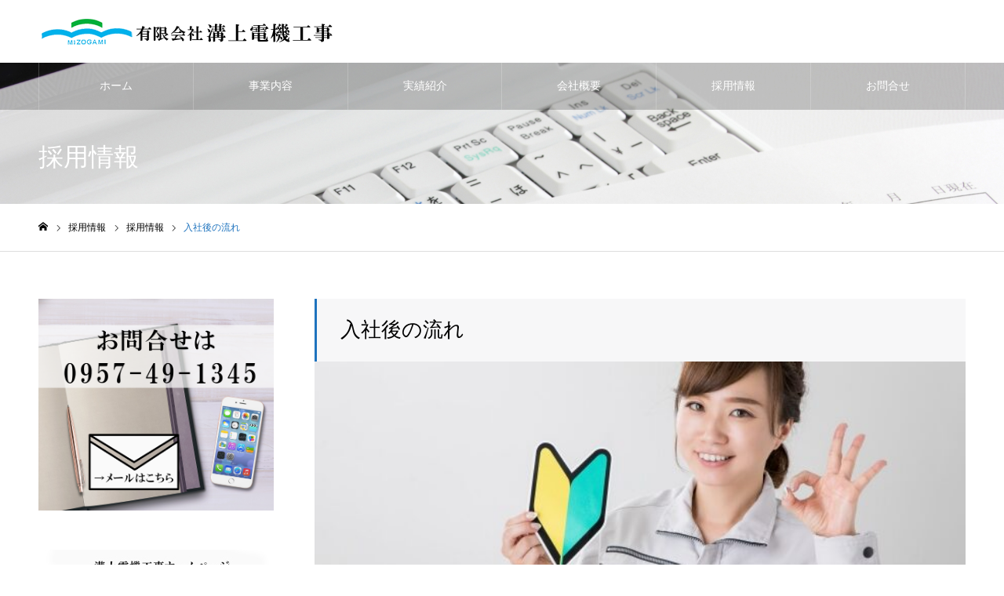

--- FILE ---
content_type: text/html; charset=UTF-8
request_url: https://mizogami-denki.com/result/started-working/
body_size: 13276
content:
<!DOCTYPE html>
<html class="pc" lang="ja">
<head>
<meta charset="UTF-8">
<!--[if IE]><meta http-equiv="X-UA-Compatible" content="IE=edge"><![endif]-->
<meta name="viewport" content="width=device-width">
<meta name="format-detection" content="telephone=no">
<meta name="description" content="電機工事はお任せください。">
<link rel="pingback" href="https://mizogami-denki.com/xmlrpc.php">
<link rel="shortcut icon" href="https://mizogami-denki.com/wp-content/uploads/2020/12/fav16.jpg">
<title>入社後の流れ | 長崎県諫早市飯盛町の電機工事|有限会社溝上電機工事</title>
<meta name='robots' content='max-image-preview:large' />
	<style>img:is([sizes="auto" i], [sizes^="auto," i]) { contain-intrinsic-size: 3000px 1500px }</style>
	<link rel='dns-prefetch' href='//webfonts.xserver.jp' />
<link rel='dns-prefetch' href='//cdn.jsdelivr.net' />
<link rel='dns-prefetch' href='//stats.wp.com' />
<link rel="alternate" type="application/rss+xml" title="長崎県諫早市飯盛町の電機工事|有限会社溝上電機工事 &raquo; フィード" href="https://mizogami-denki.com/feed/" />
<link rel="alternate" type="application/rss+xml" title="長崎県諫早市飯盛町の電機工事|有限会社溝上電機工事 &raquo; コメントフィード" href="https://mizogami-denki.com/comments/feed/" />
<script type="text/javascript">
/* <![CDATA[ */
window._wpemojiSettings = {"baseUrl":"https:\/\/s.w.org\/images\/core\/emoji\/16.0.1\/72x72\/","ext":".png","svgUrl":"https:\/\/s.w.org\/images\/core\/emoji\/16.0.1\/svg\/","svgExt":".svg","source":{"concatemoji":"https:\/\/mizogami-denki.com\/wp-includes\/js\/wp-emoji-release.min.js?ver=6.8.3"}};
/*! This file is auto-generated */
!function(s,n){var o,i,e;function c(e){try{var t={supportTests:e,timestamp:(new Date).valueOf()};sessionStorage.setItem(o,JSON.stringify(t))}catch(e){}}function p(e,t,n){e.clearRect(0,0,e.canvas.width,e.canvas.height),e.fillText(t,0,0);var t=new Uint32Array(e.getImageData(0,0,e.canvas.width,e.canvas.height).data),a=(e.clearRect(0,0,e.canvas.width,e.canvas.height),e.fillText(n,0,0),new Uint32Array(e.getImageData(0,0,e.canvas.width,e.canvas.height).data));return t.every(function(e,t){return e===a[t]})}function u(e,t){e.clearRect(0,0,e.canvas.width,e.canvas.height),e.fillText(t,0,0);for(var n=e.getImageData(16,16,1,1),a=0;a<n.data.length;a++)if(0!==n.data[a])return!1;return!0}function f(e,t,n,a){switch(t){case"flag":return n(e,"\ud83c\udff3\ufe0f\u200d\u26a7\ufe0f","\ud83c\udff3\ufe0f\u200b\u26a7\ufe0f")?!1:!n(e,"\ud83c\udde8\ud83c\uddf6","\ud83c\udde8\u200b\ud83c\uddf6")&&!n(e,"\ud83c\udff4\udb40\udc67\udb40\udc62\udb40\udc65\udb40\udc6e\udb40\udc67\udb40\udc7f","\ud83c\udff4\u200b\udb40\udc67\u200b\udb40\udc62\u200b\udb40\udc65\u200b\udb40\udc6e\u200b\udb40\udc67\u200b\udb40\udc7f");case"emoji":return!a(e,"\ud83e\udedf")}return!1}function g(e,t,n,a){var r="undefined"!=typeof WorkerGlobalScope&&self instanceof WorkerGlobalScope?new OffscreenCanvas(300,150):s.createElement("canvas"),o=r.getContext("2d",{willReadFrequently:!0}),i=(o.textBaseline="top",o.font="600 32px Arial",{});return e.forEach(function(e){i[e]=t(o,e,n,a)}),i}function t(e){var t=s.createElement("script");t.src=e,t.defer=!0,s.head.appendChild(t)}"undefined"!=typeof Promise&&(o="wpEmojiSettingsSupports",i=["flag","emoji"],n.supports={everything:!0,everythingExceptFlag:!0},e=new Promise(function(e){s.addEventListener("DOMContentLoaded",e,{once:!0})}),new Promise(function(t){var n=function(){try{var e=JSON.parse(sessionStorage.getItem(o));if("object"==typeof e&&"number"==typeof e.timestamp&&(new Date).valueOf()<e.timestamp+604800&&"object"==typeof e.supportTests)return e.supportTests}catch(e){}return null}();if(!n){if("undefined"!=typeof Worker&&"undefined"!=typeof OffscreenCanvas&&"undefined"!=typeof URL&&URL.createObjectURL&&"undefined"!=typeof Blob)try{var e="postMessage("+g.toString()+"("+[JSON.stringify(i),f.toString(),p.toString(),u.toString()].join(",")+"));",a=new Blob([e],{type:"text/javascript"}),r=new Worker(URL.createObjectURL(a),{name:"wpTestEmojiSupports"});return void(r.onmessage=function(e){c(n=e.data),r.terminate(),t(n)})}catch(e){}c(n=g(i,f,p,u))}t(n)}).then(function(e){for(var t in e)n.supports[t]=e[t],n.supports.everything=n.supports.everything&&n.supports[t],"flag"!==t&&(n.supports.everythingExceptFlag=n.supports.everythingExceptFlag&&n.supports[t]);n.supports.everythingExceptFlag=n.supports.everythingExceptFlag&&!n.supports.flag,n.DOMReady=!1,n.readyCallback=function(){n.DOMReady=!0}}).then(function(){return e}).then(function(){var e;n.supports.everything||(n.readyCallback(),(e=n.source||{}).concatemoji?t(e.concatemoji):e.wpemoji&&e.twemoji&&(t(e.twemoji),t(e.wpemoji)))}))}((window,document),window._wpemojiSettings);
/* ]]> */
</script>
<link rel='stylesheet' id='style-css' href='https://mizogami-denki.com/wp-content/themes/noel_tcd072/style.css?ver=1.5.1' type='text/css' media='all' />
<style id='wp-emoji-styles-inline-css' type='text/css'>

	img.wp-smiley, img.emoji {
		display: inline !important;
		border: none !important;
		box-shadow: none !important;
		height: 1em !important;
		width: 1em !important;
		margin: 0 0.07em !important;
		vertical-align: -0.1em !important;
		background: none !important;
		padding: 0 !important;
	}
</style>
<link rel='stylesheet' id='wp-block-library-css' href='https://mizogami-denki.com/wp-includes/css/dist/block-library/style.min.css?ver=6.8.3' type='text/css' media='all' />
<style id='classic-theme-styles-inline-css' type='text/css'>
/*! This file is auto-generated */
.wp-block-button__link{color:#fff;background-color:#32373c;border-radius:9999px;box-shadow:none;text-decoration:none;padding:calc(.667em + 2px) calc(1.333em + 2px);font-size:1.125em}.wp-block-file__button{background:#32373c;color:#fff;text-decoration:none}
</style>
<link rel='stylesheet' id='mediaelement-css' href='https://mizogami-denki.com/wp-includes/js/mediaelement/mediaelementplayer-legacy.min.css?ver=4.2.17' type='text/css' media='all' />
<link rel='stylesheet' id='wp-mediaelement-css' href='https://mizogami-denki.com/wp-includes/js/mediaelement/wp-mediaelement.min.css?ver=6.8.3' type='text/css' media='all' />
<style id='jetpack-sharing-buttons-style-inline-css' type='text/css'>
.jetpack-sharing-buttons__services-list{display:flex;flex-direction:row;flex-wrap:wrap;gap:0;list-style-type:none;margin:5px;padding:0}.jetpack-sharing-buttons__services-list.has-small-icon-size{font-size:12px}.jetpack-sharing-buttons__services-list.has-normal-icon-size{font-size:16px}.jetpack-sharing-buttons__services-list.has-large-icon-size{font-size:24px}.jetpack-sharing-buttons__services-list.has-huge-icon-size{font-size:36px}@media print{.jetpack-sharing-buttons__services-list{display:none!important}}.editor-styles-wrapper .wp-block-jetpack-sharing-buttons{gap:0;padding-inline-start:0}ul.jetpack-sharing-buttons__services-list.has-background{padding:1.25em 2.375em}
</style>
<style id='global-styles-inline-css' type='text/css'>
:root{--wp--preset--aspect-ratio--square: 1;--wp--preset--aspect-ratio--4-3: 4/3;--wp--preset--aspect-ratio--3-4: 3/4;--wp--preset--aspect-ratio--3-2: 3/2;--wp--preset--aspect-ratio--2-3: 2/3;--wp--preset--aspect-ratio--16-9: 16/9;--wp--preset--aspect-ratio--9-16: 9/16;--wp--preset--color--black: #000000;--wp--preset--color--cyan-bluish-gray: #abb8c3;--wp--preset--color--white: #ffffff;--wp--preset--color--pale-pink: #f78da7;--wp--preset--color--vivid-red: #cf2e2e;--wp--preset--color--luminous-vivid-orange: #ff6900;--wp--preset--color--luminous-vivid-amber: #fcb900;--wp--preset--color--light-green-cyan: #7bdcb5;--wp--preset--color--vivid-green-cyan: #00d084;--wp--preset--color--pale-cyan-blue: #8ed1fc;--wp--preset--color--vivid-cyan-blue: #0693e3;--wp--preset--color--vivid-purple: #9b51e0;--wp--preset--gradient--vivid-cyan-blue-to-vivid-purple: linear-gradient(135deg,rgba(6,147,227,1) 0%,rgb(155,81,224) 100%);--wp--preset--gradient--light-green-cyan-to-vivid-green-cyan: linear-gradient(135deg,rgb(122,220,180) 0%,rgb(0,208,130) 100%);--wp--preset--gradient--luminous-vivid-amber-to-luminous-vivid-orange: linear-gradient(135deg,rgba(252,185,0,1) 0%,rgba(255,105,0,1) 100%);--wp--preset--gradient--luminous-vivid-orange-to-vivid-red: linear-gradient(135deg,rgba(255,105,0,1) 0%,rgb(207,46,46) 100%);--wp--preset--gradient--very-light-gray-to-cyan-bluish-gray: linear-gradient(135deg,rgb(238,238,238) 0%,rgb(169,184,195) 100%);--wp--preset--gradient--cool-to-warm-spectrum: linear-gradient(135deg,rgb(74,234,220) 0%,rgb(151,120,209) 20%,rgb(207,42,186) 40%,rgb(238,44,130) 60%,rgb(251,105,98) 80%,rgb(254,248,76) 100%);--wp--preset--gradient--blush-light-purple: linear-gradient(135deg,rgb(255,206,236) 0%,rgb(152,150,240) 100%);--wp--preset--gradient--blush-bordeaux: linear-gradient(135deg,rgb(254,205,165) 0%,rgb(254,45,45) 50%,rgb(107,0,62) 100%);--wp--preset--gradient--luminous-dusk: linear-gradient(135deg,rgb(255,203,112) 0%,rgb(199,81,192) 50%,rgb(65,88,208) 100%);--wp--preset--gradient--pale-ocean: linear-gradient(135deg,rgb(255,245,203) 0%,rgb(182,227,212) 50%,rgb(51,167,181) 100%);--wp--preset--gradient--electric-grass: linear-gradient(135deg,rgb(202,248,128) 0%,rgb(113,206,126) 100%);--wp--preset--gradient--midnight: linear-gradient(135deg,rgb(2,3,129) 0%,rgb(40,116,252) 100%);--wp--preset--font-size--small: 13px;--wp--preset--font-size--medium: 20px;--wp--preset--font-size--large: 36px;--wp--preset--font-size--x-large: 42px;--wp--preset--spacing--20: 0.44rem;--wp--preset--spacing--30: 0.67rem;--wp--preset--spacing--40: 1rem;--wp--preset--spacing--50: 1.5rem;--wp--preset--spacing--60: 2.25rem;--wp--preset--spacing--70: 3.38rem;--wp--preset--spacing--80: 5.06rem;--wp--preset--shadow--natural: 6px 6px 9px rgba(0, 0, 0, 0.2);--wp--preset--shadow--deep: 12px 12px 50px rgba(0, 0, 0, 0.4);--wp--preset--shadow--sharp: 6px 6px 0px rgba(0, 0, 0, 0.2);--wp--preset--shadow--outlined: 6px 6px 0px -3px rgba(255, 255, 255, 1), 6px 6px rgba(0, 0, 0, 1);--wp--preset--shadow--crisp: 6px 6px 0px rgba(0, 0, 0, 1);}:where(.is-layout-flex){gap: 0.5em;}:where(.is-layout-grid){gap: 0.5em;}body .is-layout-flex{display: flex;}.is-layout-flex{flex-wrap: wrap;align-items: center;}.is-layout-flex > :is(*, div){margin: 0;}body .is-layout-grid{display: grid;}.is-layout-grid > :is(*, div){margin: 0;}:where(.wp-block-columns.is-layout-flex){gap: 2em;}:where(.wp-block-columns.is-layout-grid){gap: 2em;}:where(.wp-block-post-template.is-layout-flex){gap: 1.25em;}:where(.wp-block-post-template.is-layout-grid){gap: 1.25em;}.has-black-color{color: var(--wp--preset--color--black) !important;}.has-cyan-bluish-gray-color{color: var(--wp--preset--color--cyan-bluish-gray) !important;}.has-white-color{color: var(--wp--preset--color--white) !important;}.has-pale-pink-color{color: var(--wp--preset--color--pale-pink) !important;}.has-vivid-red-color{color: var(--wp--preset--color--vivid-red) !important;}.has-luminous-vivid-orange-color{color: var(--wp--preset--color--luminous-vivid-orange) !important;}.has-luminous-vivid-amber-color{color: var(--wp--preset--color--luminous-vivid-amber) !important;}.has-light-green-cyan-color{color: var(--wp--preset--color--light-green-cyan) !important;}.has-vivid-green-cyan-color{color: var(--wp--preset--color--vivid-green-cyan) !important;}.has-pale-cyan-blue-color{color: var(--wp--preset--color--pale-cyan-blue) !important;}.has-vivid-cyan-blue-color{color: var(--wp--preset--color--vivid-cyan-blue) !important;}.has-vivid-purple-color{color: var(--wp--preset--color--vivid-purple) !important;}.has-black-background-color{background-color: var(--wp--preset--color--black) !important;}.has-cyan-bluish-gray-background-color{background-color: var(--wp--preset--color--cyan-bluish-gray) !important;}.has-white-background-color{background-color: var(--wp--preset--color--white) !important;}.has-pale-pink-background-color{background-color: var(--wp--preset--color--pale-pink) !important;}.has-vivid-red-background-color{background-color: var(--wp--preset--color--vivid-red) !important;}.has-luminous-vivid-orange-background-color{background-color: var(--wp--preset--color--luminous-vivid-orange) !important;}.has-luminous-vivid-amber-background-color{background-color: var(--wp--preset--color--luminous-vivid-amber) !important;}.has-light-green-cyan-background-color{background-color: var(--wp--preset--color--light-green-cyan) !important;}.has-vivid-green-cyan-background-color{background-color: var(--wp--preset--color--vivid-green-cyan) !important;}.has-pale-cyan-blue-background-color{background-color: var(--wp--preset--color--pale-cyan-blue) !important;}.has-vivid-cyan-blue-background-color{background-color: var(--wp--preset--color--vivid-cyan-blue) !important;}.has-vivid-purple-background-color{background-color: var(--wp--preset--color--vivid-purple) !important;}.has-black-border-color{border-color: var(--wp--preset--color--black) !important;}.has-cyan-bluish-gray-border-color{border-color: var(--wp--preset--color--cyan-bluish-gray) !important;}.has-white-border-color{border-color: var(--wp--preset--color--white) !important;}.has-pale-pink-border-color{border-color: var(--wp--preset--color--pale-pink) !important;}.has-vivid-red-border-color{border-color: var(--wp--preset--color--vivid-red) !important;}.has-luminous-vivid-orange-border-color{border-color: var(--wp--preset--color--luminous-vivid-orange) !important;}.has-luminous-vivid-amber-border-color{border-color: var(--wp--preset--color--luminous-vivid-amber) !important;}.has-light-green-cyan-border-color{border-color: var(--wp--preset--color--light-green-cyan) !important;}.has-vivid-green-cyan-border-color{border-color: var(--wp--preset--color--vivid-green-cyan) !important;}.has-pale-cyan-blue-border-color{border-color: var(--wp--preset--color--pale-cyan-blue) !important;}.has-vivid-cyan-blue-border-color{border-color: var(--wp--preset--color--vivid-cyan-blue) !important;}.has-vivid-purple-border-color{border-color: var(--wp--preset--color--vivid-purple) !important;}.has-vivid-cyan-blue-to-vivid-purple-gradient-background{background: var(--wp--preset--gradient--vivid-cyan-blue-to-vivid-purple) !important;}.has-light-green-cyan-to-vivid-green-cyan-gradient-background{background: var(--wp--preset--gradient--light-green-cyan-to-vivid-green-cyan) !important;}.has-luminous-vivid-amber-to-luminous-vivid-orange-gradient-background{background: var(--wp--preset--gradient--luminous-vivid-amber-to-luminous-vivid-orange) !important;}.has-luminous-vivid-orange-to-vivid-red-gradient-background{background: var(--wp--preset--gradient--luminous-vivid-orange-to-vivid-red) !important;}.has-very-light-gray-to-cyan-bluish-gray-gradient-background{background: var(--wp--preset--gradient--very-light-gray-to-cyan-bluish-gray) !important;}.has-cool-to-warm-spectrum-gradient-background{background: var(--wp--preset--gradient--cool-to-warm-spectrum) !important;}.has-blush-light-purple-gradient-background{background: var(--wp--preset--gradient--blush-light-purple) !important;}.has-blush-bordeaux-gradient-background{background: var(--wp--preset--gradient--blush-bordeaux) !important;}.has-luminous-dusk-gradient-background{background: var(--wp--preset--gradient--luminous-dusk) !important;}.has-pale-ocean-gradient-background{background: var(--wp--preset--gradient--pale-ocean) !important;}.has-electric-grass-gradient-background{background: var(--wp--preset--gradient--electric-grass) !important;}.has-midnight-gradient-background{background: var(--wp--preset--gradient--midnight) !important;}.has-small-font-size{font-size: var(--wp--preset--font-size--small) !important;}.has-medium-font-size{font-size: var(--wp--preset--font-size--medium) !important;}.has-large-font-size{font-size: var(--wp--preset--font-size--large) !important;}.has-x-large-font-size{font-size: var(--wp--preset--font-size--x-large) !important;}
:where(.wp-block-post-template.is-layout-flex){gap: 1.25em;}:where(.wp-block-post-template.is-layout-grid){gap: 1.25em;}
:where(.wp-block-columns.is-layout-flex){gap: 2em;}:where(.wp-block-columns.is-layout-grid){gap: 2em;}
:root :where(.wp-block-pullquote){font-size: 1.5em;line-height: 1.6;}
</style>
<script type="text/javascript" src="https://mizogami-denki.com/wp-includes/js/jquery/jquery.min.js?ver=3.7.1" id="jquery-core-js"></script>
<script type="text/javascript" src="https://mizogami-denki.com/wp-includes/js/jquery/jquery-migrate.min.js?ver=3.4.1" id="jquery-migrate-js"></script>
<script type="text/javascript" src="//webfonts.xserver.jp/js/xserverv3.js?fadein=0&amp;ver=2.0.9" id="typesquare_std-js"></script>
<link rel="https://api.w.org/" href="https://mizogami-denki.com/wp-json/" /><link rel="canonical" href="https://mizogami-denki.com/result/started-working/" />
<link rel='shortlink' href='https://mizogami-denki.com/?p=192' />
<link rel="alternate" title="oEmbed (JSON)" type="application/json+oembed" href="https://mizogami-denki.com/wp-json/oembed/1.0/embed?url=https%3A%2F%2Fmizogami-denki.com%2Fresult%2Fstarted-working%2F" />
<link rel="alternate" title="oEmbed (XML)" type="text/xml+oembed" href="https://mizogami-denki.com/wp-json/oembed/1.0/embed?url=https%3A%2F%2Fmizogami-denki.com%2Fresult%2Fstarted-working%2F&#038;format=xml" />
	<style>img#wpstats{display:none}</style>
		
<link rel="stylesheet" href="https://mizogami-denki.com/wp-content/themes/noel_tcd072/css/design-plus.css?ver=1.5.1">
<link rel="stylesheet" href="https://mizogami-denki.com/wp-content/themes/noel_tcd072/css/sns-botton.css?ver=1.5.1">
<link rel="stylesheet" media="screen and (max-width:1250px)" href="https://mizogami-denki.com/wp-content/themes/noel_tcd072/css/responsive.css?ver=1.5.1">
<link rel="stylesheet" media="screen and (max-width:1250px)" href="https://mizogami-denki.com/wp-content/themes/noel_tcd072/css/footer-bar.css?ver=1.5.1">

<script src="https://mizogami-denki.com/wp-content/themes/noel_tcd072/js/jquery.easing.1.3.js?ver=1.5.1"></script>
<script src="https://mizogami-denki.com/wp-content/themes/noel_tcd072/js/jscript.js?ver=1.5.1"></script>
<script src="https://mizogami-denki.com/wp-content/themes/noel_tcd072/js/comment.js?ver=1.5.1"></script>


<link rel="stylesheet" href="https://mizogami-denki.com/wp-content/themes/noel_tcd072/js/perfect-scrollbar.css?ver=1.5.1">
<script src="https://mizogami-denki.com/wp-content/themes/noel_tcd072/js/perfect-scrollbar.min.js?ver=1.5.1"></script>

<script src="https://mizogami-denki.com/wp-content/themes/noel_tcd072/js/jquery.cookie.js?ver=1.5.1"></script>


<style type="text/css">

body, input, textarea { font-family: "Times New Roman" , "游明朝" , "Yu Mincho" , "游明朝体" , "YuMincho" , "ヒラギノ明朝 Pro W3" , "Hiragino Mincho Pro" , "HiraMinProN-W3" , "HGS明朝E" , "ＭＳ Ｐ明朝" , "MS PMincho" , serif; }

.rich_font, .p-vertical { font-family: "Times New Roman" , "游明朝" , "Yu Mincho" , "游明朝体" , "YuMincho" , "ヒラギノ明朝 Pro W3" , "Hiragino Mincho Pro" , "HiraMinProN-W3" , "HGS明朝E" , "ＭＳ Ｐ明朝" , "MS PMincho" , serif; font-weight:500; }

.rich_font_type1 { font-family: Arial, "ヒラギノ角ゴ ProN W3", "Hiragino Kaku Gothic ProN", "メイリオ", Meiryo, sans-serif; }
.rich_font_type2 { font-family: "Hiragino Sans", "ヒラギノ角ゴ ProN", "Hiragino Kaku Gothic ProN", "游ゴシック", YuGothic, "メイリオ", Meiryo, sans-serif; font-weight:500; }
.rich_font_type3 { font-family: "Times New Roman" , "游明朝" , "Yu Mincho" , "游明朝体" , "YuMincho" , "ヒラギノ明朝 Pro W3" , "Hiragino Mincho Pro" , "HiraMinProN-W3" , "HGS明朝E" , "ＭＳ Ｐ明朝" , "MS PMincho" , serif; font-weight:500; }

.post_content, #next_prev_post { font-family: "Times New Roman" , "游明朝" , "Yu Mincho" , "游明朝体" , "YuMincho" , "ヒラギノ明朝 Pro W3" , "Hiragino Mincho Pro" , "HiraMinProN-W3" , "HGS明朝E" , "ＭＳ Ｐ明朝" , "MS PMincho" , serif; }

.home #header_top { background:rgba(255,255,255,1); }
#header_top { background:rgba(255,255,255,1); }
#header_logo a { color:#000000; }
.pc #global_menu { background:rgba(0,0,0,0.2); }
.pc #global_menu > ul { border-left:1px solid rgba(255,255,255,0.2); }
.pc #global_menu > ul > li { border-right:1px solid rgba(255,255,255,0.2); }
.pc #global_menu > ul > li > a, .pc #global_menu ul ul li.menu-item-has-children > a:before { color:#ffffff; }
.pc #global_menu > ul > li > a:after { background:#81d742; }
.pc #global_menu ul ul a { color:#ffffff; background:#53bcf4; }
.pc #global_menu ul ul a:hover { background:#429ce5; }
.pc .header_fix #global_menu { background:rgba(0,0,0,0.5); }
.pc .header_fix #global_menu > ul { border-left:1px solid rgba(255,255,255,0.5); }
.pc .header_fix #global_menu > ul > li { border-right:1px solid rgba(255,255,255,0.5); }
.mobile #mobile_menu { background:#222222; }
.mobile #global_menu a { color:#ffffff; background:#222222; border-bottom:1px solid #444444; }
.mobile #global_menu li li a { background:#333333; }
.mobile #global_menu a:hover, #mobile_menu .close_button:hover, #mobile_menu #global_menu .child_menu_button:hover { color:#ffffff; background:#81d742; }
.megamenu_clinic_list1 { border-color:#dddddd; background:#ffffff; }
.megamenu_clinic_list1 a { background:#ffffff; }
.megamenu_clinic_list1 ol, .megamenu_clinic_list1 li { border-color:#dddddd; }
.megamenu_clinic_list1 .title { color:#1e73be; }
.megamenu_clinic_list2 { border-color:#dddddd; background:#ffffff; }
.megamenu_clinic_list2 a { background:#ffffff; }
.megamenu_clinic_list2_inner, .megamenu_clinic_list2 ol, .megamenu_clinic_list2 li { border-color:#dddddd; }
.megamenu_clinic_list2 .headline, .megamenu_clinic_list2 .title { color:#ff4b54; }
.megamenu_clinic_list2 .link_button a { color:#FFFFFF; background:#222222; }
.megamenu_clinic_list2 .link_button a:hover { color:#FFFFFF; background:#f45963; }
.megamenu_campaign_list { background:#f4f4f5; }
.megamenu_campaign_list .post_list_area, .megamenu_campaign_list .menu_area a:hover, .megamenu_campaign_list .menu_area li.active a { background:#ffffff; }
.megamenu_campaign_list .menu_area a { background:#ff474f; }
.megamenu_campaign_list .menu_area a:hover, .megamenu_campaign_list .menu_area li.active a { color:#ff474f; }
.pc .header_fix #header_top { background:rgba(255,255,255,0.8); }
.header_fix #header_logo a { color:#000000 !important; }
#footer_info_content1 .button a { color:#FFFFFF; background:#222222; }
#footer_info_content1 .button a:hover { color:#FFFFFF; background:#f45963; }
#footer_info_content2 .button a { color:#FFFFFF; background:#222222; }
#footer_info_content2 .button a:hover { color:#FFFFFF; background:#f45963; }
#footer_banner .title { color:#1e73be; font-size:20px; }
#footer_menu_area, #footer_menu_area a, #footer_menu .footer_headline a:before { color:#000000; }
#footer_menu_area .footer_headline a { color:#f95660; }
#footer_menu_area a:hover, #footer_menu .footer_headline a:hover:before { color:#f95660; }
#footer_bottom, #footer_bottom a { color:#FFFFFF; }
@media screen and (max-width:950px) {
  #footer_banner .title { font-size:16px; }
}
#page_header_catch .catch { font-size:42px; color:#FFFFFF; }
#page_header_catch .desc { font-size:16px; color:#FFFFFF; }
#page_header_catch .title { font-size:32px; color:#FFFFFF; }
#archive_service .bottom_area .desc { font-size:16px; }
#archive_service .bottom_area .link_button a { color:#FFFFFF; background:#222222; }
#archive_service .bottom_area .link_button a:hover { color:#FFFFFF; background:#ff474f; }
#archive_service .archive_service_child .headline { font-size:20px; color:#1e73be; background:#f7f7f8; border-color:#81d742; }
.service_post_list li a { background:#f7f7f8; }
.service_post_list .title { font-size:22px; color:#1e73be; }
#single_service_title_area .title { font-size:26px; }
#side_service_category_list .headline { color:#ffffff; background:#1e73be; }
#side_service_category_list.type1 .post_list a { background:#f7f7f8; }
#side_service_category_list.type1 .post_list li:nth-child(even) a { background:#f1f1f1; }
#side_service_category_list .child_menu > a { color:#ffffff;  background:#222222; }
#side_service_category_list .child_menu > a:before { border-color: #222222 transparent transparent transparent; }
#side_service_category_list.type2 a { border-color:#dddddd; }
@media screen and (max-width:950px) {
  #page_header_catch .catch { font-size:22px; }
  #page_header_catch .desc { font-size:14px; }
  #page_header_catch .title { font-size:20px; }
  #archive_service .archive_service_child .headline { font-size:15px;  }
  #archive_service .bottom_area .desc { font-size:14px; }
  .service_post_list .title { font-size:16px; }
  #single_service_title_area .title { font-size:20px; }
}
body.single #main_col, .cf_data_list li { font-size:16px; }
.cf_catch .catch { font-size:32px; }.cf_data_list .headline { font-size:22px; }.cf_content_list .headline { font-size:20px; }.cf_price_list .headline { font-size:20px; }.cf_data_list li:before{ border:1px solid #ff4b53; color:#ff4b53; }@media screen and (max-width:950px) {
  body.single #main_col, .cf_data_list li { font-size:13px; }
  .cf_catch .catch { font-size:21px; }  .cf_data_list .headline { font-size:16px; }  .cf_content_list .headline { font-size:16px; }  .cf_price_list .headline { font-size:16px; }}
#archive_service .top_area .title { font-size:46px; }
#archive_service .top_area .title span { font-size:16px; }
#archive_service .top_area .catch { font-size:26px; }
#side_service_category_list .headline { font-size:36px; }
#side_service_category_list .headline span { font-size:16px; }
@media screen and (max-width:950px) {
  #archive_service .top_area .title { font-size:24px; }
  #archive_service .top_area .title span { font-size:12px; }
  #archive_service .top_area .catch, #archive_service .mobile_catch { font-size:16px; }
  #side_service_category_list .headline { font-size:20px; }
  #side_service_category_list .headline span { font-size:12px; }
}

.author_profile a.avatar img, .animate_image img, .animate_background .image {
  width:100%; height:auto;
  -webkit-transition: transform  0.75s ease;
  transition: transform  0.75s ease;
}
.author_profile a.avatar:hover img, .animate_image:hover img, .animate_background:hover .image, #index_staff_slider a:hover img {
  -webkit-transform: scale(1.2);
  transform: scale(1.2);
}




a { color:#000; }

#bread_crumb li.last span, #comment_headline, .tcd_category_list a:hover, .tcd_category_list .child_menu_button:hover, .side_headline, #faq_category li a:hover, #faq_category li.active a, #archive_service .bottom_area .sub_category li a:hover,
  #side_service_category_list a:hover, #side_service_category_list li.active > a, #side_faq_category_list a:hover, #side_faq_category_list li.active a, #side_staff_list a:hover, #side_staff_list li.active a, .cf_data_list li a:hover,
    #side_campaign_category_list a:hover, #side_campaign_category_list li.active a, #side_clinic_list a:hover, #side_clinic_list li.active a
{ color: #1e73be; }

#page_header .tab, #return_top a, #comment_tab li a:hover, #comment_tab li.active a, #comment_header #comment_closed p, #submit_comment:hover, #cancel_comment_reply a:hover, #p_readmore .button:hover,
  #wp-calendar td a:hover, #post_pagination p, #post_pagination a:hover, .page_navi span.current, .page_navi a:hover, .c-pw__btn:hover
{ background-color: #1e73be; }

#guest_info input:focus, #comment_textarea textarea:focus, .c-pw__box-input:focus
{ border-color: #1e73be; }

#comment_tab li.active a:after, #comment_header #comment_closed p:after
{ border-color:#1e73be transparent transparent transparent; }


#header_logo a:hover, #footer a:hover, .cardlink_title a:hover, #menu_button:hover:before, #header_logo a:hover, #related_post .item a:hover, .comment a:hover, .comment_form_wrapper a:hover, #next_prev_post a:hover,
  #bread_crumb a:hover, #bread_crumb li.home a:hover:after, .author_profile a:hover, .author_profile .author_link li a:hover:before, #post_meta_bottom a:hover, #next_prev_post a:hover:before,
    #recent_news a.link:hover, #recent_news .link:hover:after, #recent_news li a:hover .title, #searchform .submit_button:hover:before, .styled_post_list1 a:hover .title_area, .styled_post_list1 a:hover .date, .p-dropdown__title:hover:after, .p-dropdown__list li a:hover
{ color: #81d742; }
.post_content a { color: #1e73be; }
.post_content a:hover { color:#888888; }
#return_top a:hover { background-color: #81d742; }
.frost_bg:before { background:rgba(255,255,255,0.4); }
.blur_image img { filter:blur(10px); }
#site_wrap { display:none; }
#site_loader_overlay {
  background:#ffffff;
  opacity: 1;
  position: fixed;
  top: 0px;
  left: 0px;
  width: 100%;
  height: 100%;
  width: 100vw;
  height: 100vh;
  z-index: 99999;
}
#site_loader_animation {
  width: 48px;
  height: 48px;
  font-size: 10px;
  text-indent: -9999em;
  position: fixed;
  top: 0;
  left: 0;
	right: 0;
	bottom: 0;
	margin: auto;
  border: 3px solid rgba(216,1,0,0.2);
  border-top-color: #d80100;
  border-radius: 50%;
  -webkit-animation: loading-circle 1.1s infinite linear;
  animation: loading-circle 1.1s infinite linear;
}
@-webkit-keyframes loading-circle {
  0% { -webkit-transform: rotate(0deg); transform: rotate(0deg); }
  100% { -webkit-transform: rotate(360deg); transform: rotate(360deg); }
}
@media only screen and (max-width: 767px) {
	#site_loader_animation { width: 30px; height: 30px; }
}
@keyframes loading-circle {
  0% { -webkit-transform: rotate(0deg); transform: rotate(0deg); }
  100% { -webkit-transform: rotate(360deg); transform: rotate(360deg); }
}



</style>

</head>
<body data-rsssl=1 id="body" class="wp-singular service-template-default single single-service postid-192 wp-theme-noel_tcd072">


<div id="container">

 <header id="header">

  <div id="header_top">
   <div id="header_top_inner">
    <div id="header_logo">
     
<h2 class="logo">
 <a href="https://mizogami-denki.com/" title="長崎県諫早市飯盛町の電機工事|有限会社溝上電機工事">
    <img class="pc_logo_image" src="https://mizogami-denki.com/wp-content/uploads/2021/05/logo_380x46.png?1768747986" alt="長崎県諫早市飯盛町の電機工事|有限会社溝上電機工事" title="長崎県諫早市飯盛町の電機工事|有限会社溝上電機工事" width="380" height="46" />
      <img class="mobile_logo_image" src="https://mizogami-denki.com/wp-content/uploads/2021/05/logo_s300x36.png?1768747986" alt="長崎県諫早市飯盛町の電機工事|有限会社溝上電機工事" title="長崎県諫早市飯盛町の電機工事|有限会社溝上電機工事" width="300" height="36" />
   </a>
</h2>

    </div>
        <a href="#" id="menu_button"><span>メニュー</span></a>
           </div><!-- END #header_top_inner -->
  </div><!-- END #header_top -->

    <nav id="global_menu">
   <ul id="menu-%e3%82%b0%e3%83%ad%e3%83%bc%e3%83%90%e3%83%ab%e3%83%a1%e3%83%8b%e3%83%a5%e3%83%bc" class="menu"><li id="menu-item-278" class="menu-item menu-item-type-custom menu-item-object-custom menu-item-home menu-item-278"><a href="https://mizogami-denki.com/">ホーム</a></li>
<li id="menu-item-92" class="menu-item menu-item-type-custom menu-item-object-custom menu-item-92"><a href="https://mizogami-denki.com/works/" class="megamenu_button" data-megamenu="js-megamenu92">事業内容</a></li>
<li id="menu-item-96" class="menu-item menu-item-type-custom menu-item-object-custom menu-item-96"><a href="https://mizogami-denki.com/performance/">実績紹介</a></li>
<li id="menu-item-93" class="menu-item menu-item-type-post_type menu-item-object-page menu-item-93"><a href="https://mizogami-denki.com/company/">会社概要</a></li>
<li id="menu-item-183" class="menu-item menu-item-type-custom menu-item-object-custom menu-item-183"><a href="https://mizogami-denki.com/result/募集要項/">採用情報</a></li>
<li id="menu-item-147" class="menu-item menu-item-type-post_type menu-item-object-page menu-item-147"><a href="https://mizogami-denki.com/contact/">お問合せ</a></li>
</ul>  </nav>
  
 </header>


 <div class="megamenu_clinic_list1" id="js-megamenu92">
  <ol class="clearfix">
    <li class="item">
   <a class="link animate_background" href="https://mizogami-denki.com/works/electrical/">
    <h3 class="title rich_font"><span>電気工事業</span></h3>
    <div class="image_wrap">
     <div class="image" style="background:url(https://mizogami-denki.com/wp-content/uploads/2020/12/top4-1-830x300.jpg) no-repeat center center; background-size:cover;"></div>
    </div>
        <p class="catch"><span>電気工事業とは</span></p>
       </a>
  </li>
    <li class="item">
   <a class="link animate_background" href="https://mizogami-denki.com/works/machine-and-equipment/">
    <h3 class="title rich_font"><span>機械器具設置工事業</span></h3>
    <div class="image_wrap">
     <div class="image" style="background:url(https://mizogami-denki.com/wp-content/uploads/2020/12/4072359_l-830x300.jpg) no-repeat center center; background-size:cover;"></div>
    </div>
        <p class="catch"><span>機械器具設置工事業とは</span></p>
       </a>
  </li>
    <li class="item">
   <a class="link animate_background" href="https://mizogami-denki.com/works/telecommunication/">
    <h3 class="title rich_font"><span>電気通信工事業</span></h3>
    <div class="image_wrap">
     <div class="image" style="background:url(https://mizogami-denki.com/wp-content/uploads/2020/12/top3-1-830x300.jpg) no-repeat center center; background-size:cover;"></div>
    </div>
        <p class="catch"><span>電気通信業とは</span></p>
       </a>
  </li>
    <li class="item">
   <a class="link animate_background" href="https://mizogami-denki.com/works/3dprinter/">
    <h3 class="title rich_font"><span>新規導入設備のご案内</span></h3>
    <div class="image_wrap">
     <div class="image" style="background:url(https://mizogami-denki.com/wp-content/uploads/2020/12/IMG_0203L-830x300.png) no-repeat center center; background-size:cover;"></div>
    </div>
        <p class="catch"><span>革新的な光造型3Dプリンタを導入</span></p>
       </a>
  </li>
   </ol>
 </div>

 <div id="page_header" class="small" style="background:url(https://mizogami-denki.com/wp-content/uploads/2021/01/recruit.jpg) no-repeat center top; background-size:cover;">
 <div id="page_header_inner">
  <div id="page_header_catch">
   <h2 class="title rich_font">採用情報</h2>  </div>
 </div>
 </div>

<div id="bread_crumb">

<ul class="clearfix" itemscope itemtype="http://schema.org/BreadcrumbList">
 <li itemprop="itemListElement" itemscope itemtype="http://schema.org/ListItem" class="home"><a itemprop="item" href="https://mizogami-denki.com/"><span itemprop="name">ホーム</span></a><meta itemprop="position" content="1"></li>
 <li itemprop="itemListElement" itemscope itemtype="http://schema.org/ListItem"><a itemprop="item" href="https://mizogami-denki.com/result/"><span itemprop="name">採用情報</span></a><meta itemprop="position" content="2"></li>
  <li itemprop="itemListElement" itemscope itemtype="http://schema.org/ListItem" class="category">
    <a itemprop="item" href="https://mizogami-denki.com/result_category/result/"><span itemprop="name">採用情報</span></a>
    <meta itemprop="position" content="3">
 </li>
  <li class="last" itemprop="itemListElement" itemscope itemtype="http://schema.org/ListItem"><span itemprop="name">入社後の流れ</span><meta itemprop="position" content="4"></li>
</ul>

</div>

<div id="main_contents" class="clearfix">

 <div id="main_col" class="clearfix">

 <div id="single_service">

 
 <article id="article">

  <div id="single_service_title_area">
   <h1 class="title rich_font" style="color:#000000; background:#f7f7f8; border-color:#1e73be;"><span>入社後の流れ</span></h1>
      <div class="image" style="background:url(https://mizogami-denki.com/wp-content/uploads/2021/01/2651819_s-e1610721535872-640x300.jpg) no-repeat center center; background-size:cover;"></div>
     </div>

    <div class="cf_catch">
   <h3 class="catch rich_font" style="color:#ff4b54;"><span>入社後の不安をしっかりサポート致します。</span></h3>      <div class="post_content clearfix">
    <p>実技訓練や2人１組で行動するなど、環境に慣れるまで親身になってサポートします。</p>
   </div>
     </div>
  
  
    <div class="cf_content_list">
      <div class="item">
        <h3 class="headline" style="color:#000000; background:#f7f7f8; border-color:#81d742;">➀まずは安全教育から</h3>
            <div class="post_content clearfix">
     <p>安全教育受講、新規入場への参加</p>
<p><img class="aligncenter size-medium wp-image-196" src="https://mizogami-denki.com/wp-content/uploads/2021/01/nagare1-300x169.jpg" alt="" width="300" height="169" /></p>
    </div>
       </div>
      <div class="item">
        <h3 class="headline" style="color:#000000; background:#f7f7f8; border-color:#81d742;">②現場に慣れる</h3>
            <div class="post_content clearfix">
     <p>材料の運搬、作業補助、清掃、片付け。</p>
<p>現場で大切な基本から学んでいただきます。</p>
<p><img class="aligncenter size-medium wp-image-197" src="https://mizogami-denki.com/wp-content/uploads/2021/01/nagare2-300x225.jpg" alt="" width="300" height="225" /></p>
    </div>
       </div>
      <div class="item">
        <h3 class="headline" style="color:#000000; background:#f7f7f8; border-color:#81d742;">③実技訓練</h3>
            <div class="post_content clearfix">
     <p>電柱昇降訓練や工具使用の練習など、丁寧に指導いたします。</p>
<p><img class="aligncenter size-medium wp-image-198" src="https://mizogami-denki.com/wp-content/uploads/2021/01/nagare3-169x300.jpg" alt="" width="169" height="300" /></p>
    </div>
       </div>
      <div class="item">
        <h3 class="headline" style="color:#000000; background:#f7f7f8; border-color:#81d742;">④現場で作業開始</h3>
            <div class="post_content clearfix">
     <p>2人1組で現場に行き、簡単な作業をすることから始めましょう。</p>
<p><img class="aligncenter size-medium wp-image-199" src="https://mizogami-denki.com/wp-content/uploads/2021/01/nagare4-300x225.jpg" alt="" width="300" height="225" /></p>
    </div>
       </div>
     </div>
  
  
 </article><!-- END #article -->

 
  <div id="single_service_related_post">
  <h3 class="headline rich_font" style="color:#1e73be; font-size:22px;">採用情報</h3>    <ol class="service_post_list clearfix">
      <li>
    <a class="link animate_background" href="https://mizogami-denki.com/result/description/">
     <div class="image_wrap">
      <div class="image" style="background:url(https://mizogami-denki.com/wp-content/uploads/2021/01/4191135_s-640x300.jpg) no-repeat center center; background-size:cover;"></div>
     </div>
     <div class="title_area">
      <h4 class="title rich_font"><span>募集要項</span></h4>
            <p class="desc"><span>自分の能力を伸ばすことができる職場で一緒に働きませんか？</span></p>
           </div>
    </a>
   </li>
      <li>
    <a class="link animate_background" href="https://mizogami-denki.com/result/%e7%b5%a6%e6%96%99%e3%83%bb%e6%89%8b%e5%bd%93/">
     <div class="image_wrap">
      <div class="image" style="background:url(https://mizogami-denki.com/wp-content/uploads/2021/01/4020705_s-640x300.jpg) no-repeat center center; background-size:cover;"></div>
     </div>
     <div class="title_area">
      <h4 class="title rich_font"><span>給料・手当</span></h4>
            <p class="desc"><span>昇給や各種手当など、あなたのやる気次第でお給料UPを目指すことができます。</span></p>
           </div>
    </a>
   </li>
      <li>
    <a class="link animate_background" href="https://mizogami-denki.com/result/insurance/">
     <div class="image_wrap">
      <div class="image" style="background:url(https://mizogami-denki.com/wp-content/uploads/2020/12/1505521_s-640x300.jpg) no-repeat center center; background-size:cover;"></div>
     </div>
     <div class="title_area">
      <h4 class="title rich_font"><span>加入保険について</span></h4>
            <p class="desc"><span>いざという時にあなたを守る安心の保障があります。</span></p>
           </div>
    </a>
   </li>
      <li>
    <a class="link animate_background" href="https://mizogami-denki.com/result/license/">
     <div class="image_wrap">
      <div class="image" style="background:url(https://mizogami-denki.com/wp-content/uploads/2020/12/4295620_s-640x300.jpg) no-repeat center center; background-size:cover;"></div>
     </div>
     <div class="title_area">
      <h4 class="title rich_font"><span>資格取得サポート</span></h4>
            <p class="desc"><span>電気工事の仕事ではさまざまな資格が必要です。
資格は自分の技術や知識を証明するもの。

資格の数が多いほどその実力が認められ…</span></p>
           </div>
    </a>
   </li>
      <li>
    <a class="link animate_background" href="https://mizogami-denki.com/result/flow/">
     <div class="image_wrap">
      <div class="image" style="background:url(https://mizogami-denki.com/wp-content/uploads/2020/12/3932484_s-640x300.jpg) no-repeat center center; background-size:cover;"></div>
     </div>
     <div class="title_area">
      <h4 class="title rich_font"><span>１日の流れ</span></h4>
            <p class="desc"><span>ミーティングから始まり、作業の合間には休憩時間も設けています。</span></p>
           </div>
    </a>
   </li>
      <li>
    <a class="link animate_background" href="https://mizogami-denki.com/result/started-working/">
     <div class="image_wrap">
      <div class="image" style="background:url(https://mizogami-denki.com/wp-content/uploads/2021/01/2651819_s-e1610721535872-640x300.jpg) no-repeat center center; background-size:cover;"></div>
     </div>
     <div class="title_area">
      <h4 class="title rich_font"><span>入社後の流れ</span></h4>
            <p class="desc"><span>実技訓練や2人１組で行動するなど、環境に慣れるまで親身になってサポートします。</span></p>
           </div>
    </a>
   </li>
      <li>
    <a class="link animate_background" href="https://mizogami-denki.com/result/office/">
     <div class="image_wrap">
      <div class="image" style="background:url(https://mizogami-denki.com/wp-content/uploads/2021/01/20201030_131812-1-830x300.jpg) no-repeat center center; background-size:cover;"></div>
     </div>
     <div class="title_area">
      <h4 class="title rich_font"><span>事務所案内</span></h4>
            <p class="desc"><span>2020年8月に完成したばかりの快適な工事事務所です。</span></p>
           </div>
    </a>
   </li>
      <li>
    <a class="link animate_background" href="https://mizogami-denki.com/result/benefits/">
     <div class="image_wrap">
      <div class="image" style="background:url(https://mizogami-denki.com/wp-content/uploads/2021/01/4182538_s-640x300.jpg) no-repeat center center; background-size:cover;"></div>
     </div>
     <div class="title_area">
      <h4 class="title rich_font"><span>福利厚生</span></h4>
            <p class="desc"><span>幅広い年齢層ですが、雰囲気がよく仲が良い職場です。

作業服や工具も支給するので、個人の負担が軽くなります。</span></p>
           </div>
    </a>
   </li>
      <li>
    <a class="link animate_background" href="https://mizogami-denki.com/result/computerization/">
     <div class="image_wrap">
      <div class="image" style="background:url(https://mizogami-denki.com/wp-content/uploads/2020/12/4020857_s-640x300.jpg) no-repeat center center; background-size:cover;"></div>
     </div>
     <div class="title_area">
      <h4 class="title rich_font"><span>社内の電子化</span></h4>
            <p class="desc"><span>今まで時間をかけて行っていた作業を、電子化することにより時短になり、ミスも減りました。</span></p>
           </div>
    </a>
   </li>
      <li>
    <a class="link animate_background" href="https://mizogami-denki.com/result/vision/">
     <div class="image_wrap">
      <div class="image" style="background:url(https://mizogami-denki.com/wp-content/uploads/2021/01/3279836_s-640x300.jpg) no-repeat center center; background-size:cover;"></div>
     </div>
     <div class="title_area">
      <h4 class="title rich_font"><span>今後のビジョン</span></h4>
            <p class="desc"><span>安全で快適な作業環境を整えるために、新しいシステムの導入や働き方改革にも力を入れています。</span></p>
           </div>
    </a>
   </li>
      <li>
    <a class="link animate_background" href="https://mizogami-denki.com/result/social-contribution/">
     <div class="image_wrap">
      <div class="image" style="background:url(https://mizogami-denki.com/wp-content/uploads/2021/01/ボランティア-1-830x300.jpg) no-repeat center center; background-size:cover;"></div>
     </div>
     <div class="title_area">
      <h4 class="title rich_font"><span>地域貢献</span></h4>
            <p class="desc"><span>ボランティア活動にも積極的に参加しています。</span></p>
           </div>
    </a>
   </li>
      <li>
    <a class="link animate_background" href="https://mizogami-denki.com/result/wear/">
     <div class="image_wrap">
      <div class="image" style="background:url(https://mizogami-denki.com/wp-content/uploads/2021/01/2027035-e1610739535751-688x300.png) no-repeat center center; background-size:cover;"></div>
     </div>
     <div class="title_area">
      <h4 class="title rich_font"><span>電気工事士の服装</span></h4>
            <p class="desc"><span>作業服は初回2着（夏用、冬用）無料支給、工具は支給いたします。</span></p>
           </div>
    </a>
   </li>
      <li>
    <a class="link animate_background" href="https://mizogami-denki.com/result/safety/">
     <div class="image_wrap">
      <div class="image" style="background:url(https://mizogami-denki.com/wp-content/uploads/2021/01/4176776_s-640x300.jpg) no-repeat center center; background-size:cover;"></div>
     </div>
     <div class="title_area">
      <h4 class="title rich_font"><span>安全について</span></h4>
            <p class="desc"><span>電気工事士が電気工事を行う現場は、さまざまな危険が潜んでいるので、安全対策はとても大切なものです。
ほかの職種と違って、感電事故…</span></p>
           </div>
    </a>
   </li>
      <li>
    <a class="link animate_background" href="https://mizogami-denki.com/result/%e5%85%88%e8%bc%a9%e7%a4%be%e5%93%a1%e3%82%a4%e3%83%b3%e3%82%bf%e3%83%93%e3%83%a5%e3%83%bc/">
     <div class="image_wrap">
      <div class="image" style="background:url(https://mizogami-denki.com/wp-content/uploads/2020/12/interview830x300-830x300.jpg) no-repeat center center; background-size:cover;"></div>
     </div>
     <div class="title_area">
      <h4 class="title rich_font"><span>先輩社員インタビュー</span></h4>
            <p class="desc"><span>溝上電気工事ってどんな会社？
もっと詳しい「社員の声」を載せています。

現在の仕事内容や、この会社に入社しようと思ったきっ…</span></p>
           </div>
    </a>
   </li>
     </ol>
   </div><!-- END #single_service_related_post -->
 
 </div><!-- END #single_service -->

 </div><!-- END #main_col -->

 <div id="side_col">
<div class="side_widget clearfix tcd_ad_widget" id="tcd_ad_widget-2">
<a href="https://mizogami-denki.com/contact/" target="_blank"><img src="https://mizogami-denki.com/wp-content/uploads/2021/01/mail.png" alt="" /></a>
</div>
<div class="side_widget clearfix tcd_ad_widget" id="tcd_ad_widget-3">
<a href="https://mizogami-denki.com/" target="_blank"><img src="https://mizogami-denki.com/wp-content/uploads/2021/05/qrcord300270.jpg" alt="" /></a>
</div>
</div>

</div><!-- END #main_contents -->


  <div id="footer_banner" class="clearfix">
    <div class="box box1">
   <a class="link animate_background" href="https://mizogami-denki.com/company/">
    <div class="catch frost_bg">
     <p class="title rich_font">会社概要</p>
     <div class="blur_image">
      <img class="image object_fit" src="https://mizogami-denki.com/wp-content/uploads/2020/12/事務所-e1609861535393.jpg" data-src="https://mizogami-denki.com/wp-content/uploads/2020/12/事務所-e1609861535393.jpg">
     </div>
    </div>
    <img class="image normal_image object_fit" src="https://mizogami-denki.com/wp-content/uploads/2020/12/事務所-e1609861535393.jpg">
   </a>
  </div>
    <div class="box box2">
   <a class="link animate_background" href="https://mizogami-denki.com/performance/">
    <div class="catch frost_bg">
     <p class="title rich_font">実績紹介</p>
     <div class="blur_image">
      <img class="image object_fit" src="https://mizogami-denki.com/wp-content/uploads/2021/01/3997556_s.jpg" data-src="https://mizogami-denki.com/wp-content/uploads/2021/01/3997556_s.jpg">
     </div>
    </div>
    <img class="image normal_image object_fit" src="https://mizogami-denki.com/wp-content/uploads/2021/01/3997556_s.jpg">
   </a>
  </div>
    <div class="box box3">
   <a class="link animate_background" href="https://mizogami-denki.com/result/description/">
    <div class="catch frost_bg">
     <p class="title rich_font">採用情報</p>
     <div class="blur_image">
      <img class="image object_fit" src="https://mizogami-denki.com/wp-content/uploads/2021/01/saiyou480x300.jpg" data-src="https://mizogami-denki.com/wp-content/uploads/2021/01/saiyou480x300.jpg">
     </div>
    </div>
    <img class="image normal_image object_fit" src="https://mizogami-denki.com/wp-content/uploads/2021/01/saiyou480x300.jpg">
   </a>
  </div>
   </div><!-- END #footer_banner -->
 

  <div id="footer_information">
  <div id="footer_information_inner" class="clearfix">
      <div id="footer_company">
        <div id="footer_logo">
     
<h3 class="logo">
 <a href="https://mizogami-denki.com/" title="長崎県諫早市飯盛町の電機工事|有限会社溝上電機工事">
    <img class="pc_logo_image" src="https://mizogami-denki.com/wp-content/uploads/2021/01/logo_kai.png?1768747986" alt="長崎県諫早市飯盛町の電機工事|有限会社溝上電機工事" title="長崎県諫早市飯盛町の電機工事|有限会社溝上電機工事" width="360" height="240" />
      <span class="mobile_logo_text" style="font-size:18px;">長崎県諫早市飯盛町の電機工事|有限会社溝上電機工事</span>
   </a>
</h3>

    </div>
        <p class="desc">有限会社　溝上電機工事<br />
〒854-1123　長崎県諫早市飯盛町里145番地7<br />
TEL : 0957-49-1345　/　FAX：0957-49-1281</p>   </div><!-- END #footer_company -->
         <div id="footer_info_content1" class="footer_info_content">
    <h3 class="title rich_font">アクセス</h3>    <p class="desc">R251より大門方面へ、結の浜マリンパークの手前になります。駐車場ございます。</p>        <div class="button">
     <a href="https://mizogami-denki.com/company/">アクセスはこちら</a>
    </div>
       </div><!-- END .footer_info_content -->
      <div id="footer_info_content2" class="footer_info_content">
    <h3 class="title rich_font">お問合せ</h3>    <p class="desc">お電話やメールにてお問合せ下さい。<br />
<br />
</p>        <div class="button">
     <a href="https://mizogami-denki.com/contact/%20">お問い合わせはこちら</a>
    </div>
       </div><!-- END .footer_info_content -->
     </div><!-- END #footer_information_inner -->
 </div><!-- END #footer_information -->
 

 <div id="footer_menu_area" style="background:#f4f4f5;">
  <div id="footer_menu_area_inner" class="clearfix">
           </div><!-- END #footer_menu_area_inner -->
 </div><!-- END #footer_menu_area -->

 <div id="footer_bottom" style="background:#222222;">
  <div id="footer_bottom_inner" class="clearfix">

      <div id="return_top">
    <a href="#body"><span>PAGE TOP</span></a>
   </div>
   
         <ul id="footer_social_link" class="clearfix">
                            <li class="rss"><a href="https://mizogami-denki.com/feed/" rel="nofollow" target="_blank" title="RSS"><span>RSS</span></a></li>   </ul>
   
   <p id="copyright">Copyright © 有限会社溝上電機工事</p>

  </div>
 </div><!-- END #footer_bottom -->

 
 
</div><!-- #container -->

<div id="mobile_menu">
 <div id="header_mobile_banner">
   </div><!-- END #header_mobile_banner -->
</div>

<script>
jQuery(document).ready(function($){
    $('#page_header').addClass('animate');
});
</script>


<script type="speculationrules">
{"prefetch":[{"source":"document","where":{"and":[{"href_matches":"\/*"},{"not":{"href_matches":["\/wp-*.php","\/wp-admin\/*","\/wp-content\/uploads\/*","\/wp-content\/*","\/wp-content\/plugins\/*","\/wp-content\/themes\/noel_tcd072\/*","\/*\\?(.+)"]}},{"not":{"selector_matches":"a[rel~=\"nofollow\"]"}},{"not":{"selector_matches":".no-prefetch, .no-prefetch a"}}]},"eagerness":"conservative"}]}
</script>
<script type="text/javascript" src="https://mizogami-denki.com/wp-includes/js/comment-reply.min.js?ver=6.8.3" id="comment-reply-js" async="async" data-wp-strategy="async"></script>
<script type="text/javascript" id="wp_slimstat-js-extra">
/* <![CDATA[ */
var SlimStatParams = {"transport":"ajax","ajaxurl_rest":"https:\/\/mizogami-denki.com\/wp-json\/slimstat\/v1\/hit","ajaxurl_ajax":"https:\/\/mizogami-denki.com\/wp-admin\/admin-ajax.php","ajaxurl_adblock":"https:\/\/mizogami-denki.com\/request\/0bb6f1cad1a021fb5779f2fd2a2c883d\/","ajaxurl":"https:\/\/mizogami-denki.com\/wp-admin\/admin-ajax.php","baseurl":"\/","dnt":"noslimstat,ab-item","ci":"YTo0OntzOjEyOiJjb250ZW50X3R5cGUiO3M6MTE6ImNwdDpzZXJ2aWNlIjtzOjg6ImNhdGVnb3J5IjtzOjE6IjIiO3M6MTA6ImNvbnRlbnRfaWQiO2k6MTkyO3M6NjoiYXV0aG9yIjtzOjg6IndwbWFzdGVyIjt9.fba53b26d62e70e352f5315d67580f20","wp_rest_nonce":"a43265f7c8"};
/* ]]> */
</script>
<script defer type="text/javascript" src="https://cdn.jsdelivr.net/wp/wp-slimstat/tags/5.3.0/wp-slimstat.min.js" id="wp_slimstat-js"></script>
<script type="text/javascript" id="jetpack-stats-js-before">
/* <![CDATA[ */
_stq = window._stq || [];
_stq.push([ "view", {"v":"ext","blog":"187131405","post":"192","tz":"9","srv":"mizogami-denki.com","j":"1:15.4"} ]);
_stq.push([ "clickTrackerInit", "187131405", "192" ]);
/* ]]> */
</script>
<script type="text/javascript" src="https://stats.wp.com/e-202603.js" id="jetpack-stats-js" defer="defer" data-wp-strategy="defer"></script>
</body>
</html>

--- FILE ---
content_type: text/html; charset=UTF-8
request_url: https://mizogami-denki.com/wp-admin/admin-ajax.php
body_size: -28
content:
20041.696aa3e6cf7429315feb0d48a28def34